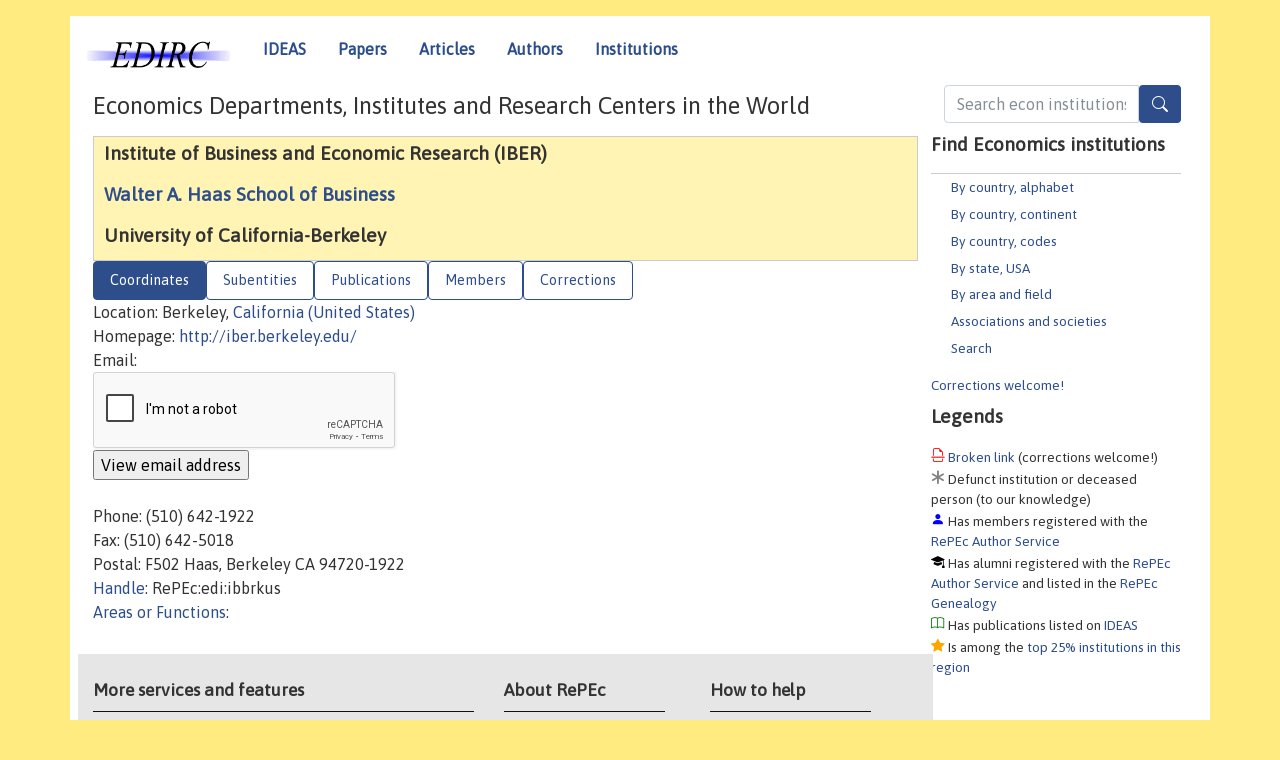

--- FILE ---
content_type: text/html; charset=utf-8
request_url: https://www.google.com/recaptcha/api2/anchor?ar=1&k=6LdQebIaAAAAACSKxvbloyrkQ_q-MqhOAGgD5PQV&co=aHR0cHM6Ly9lZGlyYy5yZXBlYy5vcmc6NDQz&hl=en&v=PoyoqOPhxBO7pBk68S4YbpHZ&size=normal&anchor-ms=20000&execute-ms=30000&cb=c0uzk72kvcay
body_size: 49436
content:
<!DOCTYPE HTML><html dir="ltr" lang="en"><head><meta http-equiv="Content-Type" content="text/html; charset=UTF-8">
<meta http-equiv="X-UA-Compatible" content="IE=edge">
<title>reCAPTCHA</title>
<style type="text/css">
/* cyrillic-ext */
@font-face {
  font-family: 'Roboto';
  font-style: normal;
  font-weight: 400;
  font-stretch: 100%;
  src: url(//fonts.gstatic.com/s/roboto/v48/KFO7CnqEu92Fr1ME7kSn66aGLdTylUAMa3GUBHMdazTgWw.woff2) format('woff2');
  unicode-range: U+0460-052F, U+1C80-1C8A, U+20B4, U+2DE0-2DFF, U+A640-A69F, U+FE2E-FE2F;
}
/* cyrillic */
@font-face {
  font-family: 'Roboto';
  font-style: normal;
  font-weight: 400;
  font-stretch: 100%;
  src: url(//fonts.gstatic.com/s/roboto/v48/KFO7CnqEu92Fr1ME7kSn66aGLdTylUAMa3iUBHMdazTgWw.woff2) format('woff2');
  unicode-range: U+0301, U+0400-045F, U+0490-0491, U+04B0-04B1, U+2116;
}
/* greek-ext */
@font-face {
  font-family: 'Roboto';
  font-style: normal;
  font-weight: 400;
  font-stretch: 100%;
  src: url(//fonts.gstatic.com/s/roboto/v48/KFO7CnqEu92Fr1ME7kSn66aGLdTylUAMa3CUBHMdazTgWw.woff2) format('woff2');
  unicode-range: U+1F00-1FFF;
}
/* greek */
@font-face {
  font-family: 'Roboto';
  font-style: normal;
  font-weight: 400;
  font-stretch: 100%;
  src: url(//fonts.gstatic.com/s/roboto/v48/KFO7CnqEu92Fr1ME7kSn66aGLdTylUAMa3-UBHMdazTgWw.woff2) format('woff2');
  unicode-range: U+0370-0377, U+037A-037F, U+0384-038A, U+038C, U+038E-03A1, U+03A3-03FF;
}
/* math */
@font-face {
  font-family: 'Roboto';
  font-style: normal;
  font-weight: 400;
  font-stretch: 100%;
  src: url(//fonts.gstatic.com/s/roboto/v48/KFO7CnqEu92Fr1ME7kSn66aGLdTylUAMawCUBHMdazTgWw.woff2) format('woff2');
  unicode-range: U+0302-0303, U+0305, U+0307-0308, U+0310, U+0312, U+0315, U+031A, U+0326-0327, U+032C, U+032F-0330, U+0332-0333, U+0338, U+033A, U+0346, U+034D, U+0391-03A1, U+03A3-03A9, U+03B1-03C9, U+03D1, U+03D5-03D6, U+03F0-03F1, U+03F4-03F5, U+2016-2017, U+2034-2038, U+203C, U+2040, U+2043, U+2047, U+2050, U+2057, U+205F, U+2070-2071, U+2074-208E, U+2090-209C, U+20D0-20DC, U+20E1, U+20E5-20EF, U+2100-2112, U+2114-2115, U+2117-2121, U+2123-214F, U+2190, U+2192, U+2194-21AE, U+21B0-21E5, U+21F1-21F2, U+21F4-2211, U+2213-2214, U+2216-22FF, U+2308-230B, U+2310, U+2319, U+231C-2321, U+2336-237A, U+237C, U+2395, U+239B-23B7, U+23D0, U+23DC-23E1, U+2474-2475, U+25AF, U+25B3, U+25B7, U+25BD, U+25C1, U+25CA, U+25CC, U+25FB, U+266D-266F, U+27C0-27FF, U+2900-2AFF, U+2B0E-2B11, U+2B30-2B4C, U+2BFE, U+3030, U+FF5B, U+FF5D, U+1D400-1D7FF, U+1EE00-1EEFF;
}
/* symbols */
@font-face {
  font-family: 'Roboto';
  font-style: normal;
  font-weight: 400;
  font-stretch: 100%;
  src: url(//fonts.gstatic.com/s/roboto/v48/KFO7CnqEu92Fr1ME7kSn66aGLdTylUAMaxKUBHMdazTgWw.woff2) format('woff2');
  unicode-range: U+0001-000C, U+000E-001F, U+007F-009F, U+20DD-20E0, U+20E2-20E4, U+2150-218F, U+2190, U+2192, U+2194-2199, U+21AF, U+21E6-21F0, U+21F3, U+2218-2219, U+2299, U+22C4-22C6, U+2300-243F, U+2440-244A, U+2460-24FF, U+25A0-27BF, U+2800-28FF, U+2921-2922, U+2981, U+29BF, U+29EB, U+2B00-2BFF, U+4DC0-4DFF, U+FFF9-FFFB, U+10140-1018E, U+10190-1019C, U+101A0, U+101D0-101FD, U+102E0-102FB, U+10E60-10E7E, U+1D2C0-1D2D3, U+1D2E0-1D37F, U+1F000-1F0FF, U+1F100-1F1AD, U+1F1E6-1F1FF, U+1F30D-1F30F, U+1F315, U+1F31C, U+1F31E, U+1F320-1F32C, U+1F336, U+1F378, U+1F37D, U+1F382, U+1F393-1F39F, U+1F3A7-1F3A8, U+1F3AC-1F3AF, U+1F3C2, U+1F3C4-1F3C6, U+1F3CA-1F3CE, U+1F3D4-1F3E0, U+1F3ED, U+1F3F1-1F3F3, U+1F3F5-1F3F7, U+1F408, U+1F415, U+1F41F, U+1F426, U+1F43F, U+1F441-1F442, U+1F444, U+1F446-1F449, U+1F44C-1F44E, U+1F453, U+1F46A, U+1F47D, U+1F4A3, U+1F4B0, U+1F4B3, U+1F4B9, U+1F4BB, U+1F4BF, U+1F4C8-1F4CB, U+1F4D6, U+1F4DA, U+1F4DF, U+1F4E3-1F4E6, U+1F4EA-1F4ED, U+1F4F7, U+1F4F9-1F4FB, U+1F4FD-1F4FE, U+1F503, U+1F507-1F50B, U+1F50D, U+1F512-1F513, U+1F53E-1F54A, U+1F54F-1F5FA, U+1F610, U+1F650-1F67F, U+1F687, U+1F68D, U+1F691, U+1F694, U+1F698, U+1F6AD, U+1F6B2, U+1F6B9-1F6BA, U+1F6BC, U+1F6C6-1F6CF, U+1F6D3-1F6D7, U+1F6E0-1F6EA, U+1F6F0-1F6F3, U+1F6F7-1F6FC, U+1F700-1F7FF, U+1F800-1F80B, U+1F810-1F847, U+1F850-1F859, U+1F860-1F887, U+1F890-1F8AD, U+1F8B0-1F8BB, U+1F8C0-1F8C1, U+1F900-1F90B, U+1F93B, U+1F946, U+1F984, U+1F996, U+1F9E9, U+1FA00-1FA6F, U+1FA70-1FA7C, U+1FA80-1FA89, U+1FA8F-1FAC6, U+1FACE-1FADC, U+1FADF-1FAE9, U+1FAF0-1FAF8, U+1FB00-1FBFF;
}
/* vietnamese */
@font-face {
  font-family: 'Roboto';
  font-style: normal;
  font-weight: 400;
  font-stretch: 100%;
  src: url(//fonts.gstatic.com/s/roboto/v48/KFO7CnqEu92Fr1ME7kSn66aGLdTylUAMa3OUBHMdazTgWw.woff2) format('woff2');
  unicode-range: U+0102-0103, U+0110-0111, U+0128-0129, U+0168-0169, U+01A0-01A1, U+01AF-01B0, U+0300-0301, U+0303-0304, U+0308-0309, U+0323, U+0329, U+1EA0-1EF9, U+20AB;
}
/* latin-ext */
@font-face {
  font-family: 'Roboto';
  font-style: normal;
  font-weight: 400;
  font-stretch: 100%;
  src: url(//fonts.gstatic.com/s/roboto/v48/KFO7CnqEu92Fr1ME7kSn66aGLdTylUAMa3KUBHMdazTgWw.woff2) format('woff2');
  unicode-range: U+0100-02BA, U+02BD-02C5, U+02C7-02CC, U+02CE-02D7, U+02DD-02FF, U+0304, U+0308, U+0329, U+1D00-1DBF, U+1E00-1E9F, U+1EF2-1EFF, U+2020, U+20A0-20AB, U+20AD-20C0, U+2113, U+2C60-2C7F, U+A720-A7FF;
}
/* latin */
@font-face {
  font-family: 'Roboto';
  font-style: normal;
  font-weight: 400;
  font-stretch: 100%;
  src: url(//fonts.gstatic.com/s/roboto/v48/KFO7CnqEu92Fr1ME7kSn66aGLdTylUAMa3yUBHMdazQ.woff2) format('woff2');
  unicode-range: U+0000-00FF, U+0131, U+0152-0153, U+02BB-02BC, U+02C6, U+02DA, U+02DC, U+0304, U+0308, U+0329, U+2000-206F, U+20AC, U+2122, U+2191, U+2193, U+2212, U+2215, U+FEFF, U+FFFD;
}
/* cyrillic-ext */
@font-face {
  font-family: 'Roboto';
  font-style: normal;
  font-weight: 500;
  font-stretch: 100%;
  src: url(//fonts.gstatic.com/s/roboto/v48/KFO7CnqEu92Fr1ME7kSn66aGLdTylUAMa3GUBHMdazTgWw.woff2) format('woff2');
  unicode-range: U+0460-052F, U+1C80-1C8A, U+20B4, U+2DE0-2DFF, U+A640-A69F, U+FE2E-FE2F;
}
/* cyrillic */
@font-face {
  font-family: 'Roboto';
  font-style: normal;
  font-weight: 500;
  font-stretch: 100%;
  src: url(//fonts.gstatic.com/s/roboto/v48/KFO7CnqEu92Fr1ME7kSn66aGLdTylUAMa3iUBHMdazTgWw.woff2) format('woff2');
  unicode-range: U+0301, U+0400-045F, U+0490-0491, U+04B0-04B1, U+2116;
}
/* greek-ext */
@font-face {
  font-family: 'Roboto';
  font-style: normal;
  font-weight: 500;
  font-stretch: 100%;
  src: url(//fonts.gstatic.com/s/roboto/v48/KFO7CnqEu92Fr1ME7kSn66aGLdTylUAMa3CUBHMdazTgWw.woff2) format('woff2');
  unicode-range: U+1F00-1FFF;
}
/* greek */
@font-face {
  font-family: 'Roboto';
  font-style: normal;
  font-weight: 500;
  font-stretch: 100%;
  src: url(//fonts.gstatic.com/s/roboto/v48/KFO7CnqEu92Fr1ME7kSn66aGLdTylUAMa3-UBHMdazTgWw.woff2) format('woff2');
  unicode-range: U+0370-0377, U+037A-037F, U+0384-038A, U+038C, U+038E-03A1, U+03A3-03FF;
}
/* math */
@font-face {
  font-family: 'Roboto';
  font-style: normal;
  font-weight: 500;
  font-stretch: 100%;
  src: url(//fonts.gstatic.com/s/roboto/v48/KFO7CnqEu92Fr1ME7kSn66aGLdTylUAMawCUBHMdazTgWw.woff2) format('woff2');
  unicode-range: U+0302-0303, U+0305, U+0307-0308, U+0310, U+0312, U+0315, U+031A, U+0326-0327, U+032C, U+032F-0330, U+0332-0333, U+0338, U+033A, U+0346, U+034D, U+0391-03A1, U+03A3-03A9, U+03B1-03C9, U+03D1, U+03D5-03D6, U+03F0-03F1, U+03F4-03F5, U+2016-2017, U+2034-2038, U+203C, U+2040, U+2043, U+2047, U+2050, U+2057, U+205F, U+2070-2071, U+2074-208E, U+2090-209C, U+20D0-20DC, U+20E1, U+20E5-20EF, U+2100-2112, U+2114-2115, U+2117-2121, U+2123-214F, U+2190, U+2192, U+2194-21AE, U+21B0-21E5, U+21F1-21F2, U+21F4-2211, U+2213-2214, U+2216-22FF, U+2308-230B, U+2310, U+2319, U+231C-2321, U+2336-237A, U+237C, U+2395, U+239B-23B7, U+23D0, U+23DC-23E1, U+2474-2475, U+25AF, U+25B3, U+25B7, U+25BD, U+25C1, U+25CA, U+25CC, U+25FB, U+266D-266F, U+27C0-27FF, U+2900-2AFF, U+2B0E-2B11, U+2B30-2B4C, U+2BFE, U+3030, U+FF5B, U+FF5D, U+1D400-1D7FF, U+1EE00-1EEFF;
}
/* symbols */
@font-face {
  font-family: 'Roboto';
  font-style: normal;
  font-weight: 500;
  font-stretch: 100%;
  src: url(//fonts.gstatic.com/s/roboto/v48/KFO7CnqEu92Fr1ME7kSn66aGLdTylUAMaxKUBHMdazTgWw.woff2) format('woff2');
  unicode-range: U+0001-000C, U+000E-001F, U+007F-009F, U+20DD-20E0, U+20E2-20E4, U+2150-218F, U+2190, U+2192, U+2194-2199, U+21AF, U+21E6-21F0, U+21F3, U+2218-2219, U+2299, U+22C4-22C6, U+2300-243F, U+2440-244A, U+2460-24FF, U+25A0-27BF, U+2800-28FF, U+2921-2922, U+2981, U+29BF, U+29EB, U+2B00-2BFF, U+4DC0-4DFF, U+FFF9-FFFB, U+10140-1018E, U+10190-1019C, U+101A0, U+101D0-101FD, U+102E0-102FB, U+10E60-10E7E, U+1D2C0-1D2D3, U+1D2E0-1D37F, U+1F000-1F0FF, U+1F100-1F1AD, U+1F1E6-1F1FF, U+1F30D-1F30F, U+1F315, U+1F31C, U+1F31E, U+1F320-1F32C, U+1F336, U+1F378, U+1F37D, U+1F382, U+1F393-1F39F, U+1F3A7-1F3A8, U+1F3AC-1F3AF, U+1F3C2, U+1F3C4-1F3C6, U+1F3CA-1F3CE, U+1F3D4-1F3E0, U+1F3ED, U+1F3F1-1F3F3, U+1F3F5-1F3F7, U+1F408, U+1F415, U+1F41F, U+1F426, U+1F43F, U+1F441-1F442, U+1F444, U+1F446-1F449, U+1F44C-1F44E, U+1F453, U+1F46A, U+1F47D, U+1F4A3, U+1F4B0, U+1F4B3, U+1F4B9, U+1F4BB, U+1F4BF, U+1F4C8-1F4CB, U+1F4D6, U+1F4DA, U+1F4DF, U+1F4E3-1F4E6, U+1F4EA-1F4ED, U+1F4F7, U+1F4F9-1F4FB, U+1F4FD-1F4FE, U+1F503, U+1F507-1F50B, U+1F50D, U+1F512-1F513, U+1F53E-1F54A, U+1F54F-1F5FA, U+1F610, U+1F650-1F67F, U+1F687, U+1F68D, U+1F691, U+1F694, U+1F698, U+1F6AD, U+1F6B2, U+1F6B9-1F6BA, U+1F6BC, U+1F6C6-1F6CF, U+1F6D3-1F6D7, U+1F6E0-1F6EA, U+1F6F0-1F6F3, U+1F6F7-1F6FC, U+1F700-1F7FF, U+1F800-1F80B, U+1F810-1F847, U+1F850-1F859, U+1F860-1F887, U+1F890-1F8AD, U+1F8B0-1F8BB, U+1F8C0-1F8C1, U+1F900-1F90B, U+1F93B, U+1F946, U+1F984, U+1F996, U+1F9E9, U+1FA00-1FA6F, U+1FA70-1FA7C, U+1FA80-1FA89, U+1FA8F-1FAC6, U+1FACE-1FADC, U+1FADF-1FAE9, U+1FAF0-1FAF8, U+1FB00-1FBFF;
}
/* vietnamese */
@font-face {
  font-family: 'Roboto';
  font-style: normal;
  font-weight: 500;
  font-stretch: 100%;
  src: url(//fonts.gstatic.com/s/roboto/v48/KFO7CnqEu92Fr1ME7kSn66aGLdTylUAMa3OUBHMdazTgWw.woff2) format('woff2');
  unicode-range: U+0102-0103, U+0110-0111, U+0128-0129, U+0168-0169, U+01A0-01A1, U+01AF-01B0, U+0300-0301, U+0303-0304, U+0308-0309, U+0323, U+0329, U+1EA0-1EF9, U+20AB;
}
/* latin-ext */
@font-face {
  font-family: 'Roboto';
  font-style: normal;
  font-weight: 500;
  font-stretch: 100%;
  src: url(//fonts.gstatic.com/s/roboto/v48/KFO7CnqEu92Fr1ME7kSn66aGLdTylUAMa3KUBHMdazTgWw.woff2) format('woff2');
  unicode-range: U+0100-02BA, U+02BD-02C5, U+02C7-02CC, U+02CE-02D7, U+02DD-02FF, U+0304, U+0308, U+0329, U+1D00-1DBF, U+1E00-1E9F, U+1EF2-1EFF, U+2020, U+20A0-20AB, U+20AD-20C0, U+2113, U+2C60-2C7F, U+A720-A7FF;
}
/* latin */
@font-face {
  font-family: 'Roboto';
  font-style: normal;
  font-weight: 500;
  font-stretch: 100%;
  src: url(//fonts.gstatic.com/s/roboto/v48/KFO7CnqEu92Fr1ME7kSn66aGLdTylUAMa3yUBHMdazQ.woff2) format('woff2');
  unicode-range: U+0000-00FF, U+0131, U+0152-0153, U+02BB-02BC, U+02C6, U+02DA, U+02DC, U+0304, U+0308, U+0329, U+2000-206F, U+20AC, U+2122, U+2191, U+2193, U+2212, U+2215, U+FEFF, U+FFFD;
}
/* cyrillic-ext */
@font-face {
  font-family: 'Roboto';
  font-style: normal;
  font-weight: 900;
  font-stretch: 100%;
  src: url(//fonts.gstatic.com/s/roboto/v48/KFO7CnqEu92Fr1ME7kSn66aGLdTylUAMa3GUBHMdazTgWw.woff2) format('woff2');
  unicode-range: U+0460-052F, U+1C80-1C8A, U+20B4, U+2DE0-2DFF, U+A640-A69F, U+FE2E-FE2F;
}
/* cyrillic */
@font-face {
  font-family: 'Roboto';
  font-style: normal;
  font-weight: 900;
  font-stretch: 100%;
  src: url(//fonts.gstatic.com/s/roboto/v48/KFO7CnqEu92Fr1ME7kSn66aGLdTylUAMa3iUBHMdazTgWw.woff2) format('woff2');
  unicode-range: U+0301, U+0400-045F, U+0490-0491, U+04B0-04B1, U+2116;
}
/* greek-ext */
@font-face {
  font-family: 'Roboto';
  font-style: normal;
  font-weight: 900;
  font-stretch: 100%;
  src: url(//fonts.gstatic.com/s/roboto/v48/KFO7CnqEu92Fr1ME7kSn66aGLdTylUAMa3CUBHMdazTgWw.woff2) format('woff2');
  unicode-range: U+1F00-1FFF;
}
/* greek */
@font-face {
  font-family: 'Roboto';
  font-style: normal;
  font-weight: 900;
  font-stretch: 100%;
  src: url(//fonts.gstatic.com/s/roboto/v48/KFO7CnqEu92Fr1ME7kSn66aGLdTylUAMa3-UBHMdazTgWw.woff2) format('woff2');
  unicode-range: U+0370-0377, U+037A-037F, U+0384-038A, U+038C, U+038E-03A1, U+03A3-03FF;
}
/* math */
@font-face {
  font-family: 'Roboto';
  font-style: normal;
  font-weight: 900;
  font-stretch: 100%;
  src: url(//fonts.gstatic.com/s/roboto/v48/KFO7CnqEu92Fr1ME7kSn66aGLdTylUAMawCUBHMdazTgWw.woff2) format('woff2');
  unicode-range: U+0302-0303, U+0305, U+0307-0308, U+0310, U+0312, U+0315, U+031A, U+0326-0327, U+032C, U+032F-0330, U+0332-0333, U+0338, U+033A, U+0346, U+034D, U+0391-03A1, U+03A3-03A9, U+03B1-03C9, U+03D1, U+03D5-03D6, U+03F0-03F1, U+03F4-03F5, U+2016-2017, U+2034-2038, U+203C, U+2040, U+2043, U+2047, U+2050, U+2057, U+205F, U+2070-2071, U+2074-208E, U+2090-209C, U+20D0-20DC, U+20E1, U+20E5-20EF, U+2100-2112, U+2114-2115, U+2117-2121, U+2123-214F, U+2190, U+2192, U+2194-21AE, U+21B0-21E5, U+21F1-21F2, U+21F4-2211, U+2213-2214, U+2216-22FF, U+2308-230B, U+2310, U+2319, U+231C-2321, U+2336-237A, U+237C, U+2395, U+239B-23B7, U+23D0, U+23DC-23E1, U+2474-2475, U+25AF, U+25B3, U+25B7, U+25BD, U+25C1, U+25CA, U+25CC, U+25FB, U+266D-266F, U+27C0-27FF, U+2900-2AFF, U+2B0E-2B11, U+2B30-2B4C, U+2BFE, U+3030, U+FF5B, U+FF5D, U+1D400-1D7FF, U+1EE00-1EEFF;
}
/* symbols */
@font-face {
  font-family: 'Roboto';
  font-style: normal;
  font-weight: 900;
  font-stretch: 100%;
  src: url(//fonts.gstatic.com/s/roboto/v48/KFO7CnqEu92Fr1ME7kSn66aGLdTylUAMaxKUBHMdazTgWw.woff2) format('woff2');
  unicode-range: U+0001-000C, U+000E-001F, U+007F-009F, U+20DD-20E0, U+20E2-20E4, U+2150-218F, U+2190, U+2192, U+2194-2199, U+21AF, U+21E6-21F0, U+21F3, U+2218-2219, U+2299, U+22C4-22C6, U+2300-243F, U+2440-244A, U+2460-24FF, U+25A0-27BF, U+2800-28FF, U+2921-2922, U+2981, U+29BF, U+29EB, U+2B00-2BFF, U+4DC0-4DFF, U+FFF9-FFFB, U+10140-1018E, U+10190-1019C, U+101A0, U+101D0-101FD, U+102E0-102FB, U+10E60-10E7E, U+1D2C0-1D2D3, U+1D2E0-1D37F, U+1F000-1F0FF, U+1F100-1F1AD, U+1F1E6-1F1FF, U+1F30D-1F30F, U+1F315, U+1F31C, U+1F31E, U+1F320-1F32C, U+1F336, U+1F378, U+1F37D, U+1F382, U+1F393-1F39F, U+1F3A7-1F3A8, U+1F3AC-1F3AF, U+1F3C2, U+1F3C4-1F3C6, U+1F3CA-1F3CE, U+1F3D4-1F3E0, U+1F3ED, U+1F3F1-1F3F3, U+1F3F5-1F3F7, U+1F408, U+1F415, U+1F41F, U+1F426, U+1F43F, U+1F441-1F442, U+1F444, U+1F446-1F449, U+1F44C-1F44E, U+1F453, U+1F46A, U+1F47D, U+1F4A3, U+1F4B0, U+1F4B3, U+1F4B9, U+1F4BB, U+1F4BF, U+1F4C8-1F4CB, U+1F4D6, U+1F4DA, U+1F4DF, U+1F4E3-1F4E6, U+1F4EA-1F4ED, U+1F4F7, U+1F4F9-1F4FB, U+1F4FD-1F4FE, U+1F503, U+1F507-1F50B, U+1F50D, U+1F512-1F513, U+1F53E-1F54A, U+1F54F-1F5FA, U+1F610, U+1F650-1F67F, U+1F687, U+1F68D, U+1F691, U+1F694, U+1F698, U+1F6AD, U+1F6B2, U+1F6B9-1F6BA, U+1F6BC, U+1F6C6-1F6CF, U+1F6D3-1F6D7, U+1F6E0-1F6EA, U+1F6F0-1F6F3, U+1F6F7-1F6FC, U+1F700-1F7FF, U+1F800-1F80B, U+1F810-1F847, U+1F850-1F859, U+1F860-1F887, U+1F890-1F8AD, U+1F8B0-1F8BB, U+1F8C0-1F8C1, U+1F900-1F90B, U+1F93B, U+1F946, U+1F984, U+1F996, U+1F9E9, U+1FA00-1FA6F, U+1FA70-1FA7C, U+1FA80-1FA89, U+1FA8F-1FAC6, U+1FACE-1FADC, U+1FADF-1FAE9, U+1FAF0-1FAF8, U+1FB00-1FBFF;
}
/* vietnamese */
@font-face {
  font-family: 'Roboto';
  font-style: normal;
  font-weight: 900;
  font-stretch: 100%;
  src: url(//fonts.gstatic.com/s/roboto/v48/KFO7CnqEu92Fr1ME7kSn66aGLdTylUAMa3OUBHMdazTgWw.woff2) format('woff2');
  unicode-range: U+0102-0103, U+0110-0111, U+0128-0129, U+0168-0169, U+01A0-01A1, U+01AF-01B0, U+0300-0301, U+0303-0304, U+0308-0309, U+0323, U+0329, U+1EA0-1EF9, U+20AB;
}
/* latin-ext */
@font-face {
  font-family: 'Roboto';
  font-style: normal;
  font-weight: 900;
  font-stretch: 100%;
  src: url(//fonts.gstatic.com/s/roboto/v48/KFO7CnqEu92Fr1ME7kSn66aGLdTylUAMa3KUBHMdazTgWw.woff2) format('woff2');
  unicode-range: U+0100-02BA, U+02BD-02C5, U+02C7-02CC, U+02CE-02D7, U+02DD-02FF, U+0304, U+0308, U+0329, U+1D00-1DBF, U+1E00-1E9F, U+1EF2-1EFF, U+2020, U+20A0-20AB, U+20AD-20C0, U+2113, U+2C60-2C7F, U+A720-A7FF;
}
/* latin */
@font-face {
  font-family: 'Roboto';
  font-style: normal;
  font-weight: 900;
  font-stretch: 100%;
  src: url(//fonts.gstatic.com/s/roboto/v48/KFO7CnqEu92Fr1ME7kSn66aGLdTylUAMa3yUBHMdazQ.woff2) format('woff2');
  unicode-range: U+0000-00FF, U+0131, U+0152-0153, U+02BB-02BC, U+02C6, U+02DA, U+02DC, U+0304, U+0308, U+0329, U+2000-206F, U+20AC, U+2122, U+2191, U+2193, U+2212, U+2215, U+FEFF, U+FFFD;
}

</style>
<link rel="stylesheet" type="text/css" href="https://www.gstatic.com/recaptcha/releases/PoyoqOPhxBO7pBk68S4YbpHZ/styles__ltr.css">
<script nonce="gV-1pTtcKVWbcdlM6EPIJQ" type="text/javascript">window['__recaptcha_api'] = 'https://www.google.com/recaptcha/api2/';</script>
<script type="text/javascript" src="https://www.gstatic.com/recaptcha/releases/PoyoqOPhxBO7pBk68S4YbpHZ/recaptcha__en.js" nonce="gV-1pTtcKVWbcdlM6EPIJQ">
      
    </script></head>
<body><div id="rc-anchor-alert" class="rc-anchor-alert"></div>
<input type="hidden" id="recaptcha-token" value="[base64]">
<script type="text/javascript" nonce="gV-1pTtcKVWbcdlM6EPIJQ">
      recaptcha.anchor.Main.init("[\x22ainput\x22,[\x22bgdata\x22,\x22\x22,\[base64]/[base64]/[base64]/bmV3IHJbeF0oY1swXSk6RT09Mj9uZXcgclt4XShjWzBdLGNbMV0pOkU9PTM/bmV3IHJbeF0oY1swXSxjWzFdLGNbMl0pOkU9PTQ/[base64]/[base64]/[base64]/[base64]/[base64]/[base64]/[base64]/[base64]\x22,\[base64]\\u003d\x22,\[base64]/Dg8Kawo1SbiPCl0Z3wqcnPcOGwovCsHBjC0TCvcKmM8OXKBQhw4jCiU/[base64]/[base64]/[base64]/CsE/[base64]/DucONwobDqWPCoxrDpcO+NmXCr8O1dUPDiMKjw6AqwpnCrgV9wrXCtEDDpwnDssO4w4TDpVR/w7vDu8KWwoPDjXHCj8K4wr3CmMOxQcKkCzsjLMKUbWBjHGRww551w4rDnAzCnXfDg8OsLx3DkRvCpsOyPsKVw4PCk8Ofw5cgw5HDuljDt2obWWQxw6fDqB7ClsOVw6HChsK+QMOGwqg7Ej5gwqMjJ0N/IBtXBMKoNQDCpMKhXjg0wrgNw7nDqMK7aMKRQRLCsjNqw4MvAmPCsGQeBsOiwp/DuF/CokdXccOdSSJpwqHDtmQsw7cNesOjwpDCosOCCcO1w7rCtWrColZQw69AwpPDisOywqlGMsKJw77Dt8Klw6caH8KDesOXMGPClR/[base64]/Cr8O4woQUw77DscO3w5JOORcMacOKw5rCuhPDnWfClcOLP8Krwq/[base64]/Dk0RHSMK8w5chcMOjw6/CjSoCw5HCnMK3NB12wpAeeMOWJsK3wol8CGDDjzhcV8O8KhrCpcKEIsK7bHDDskjDrMOPVwMtw6R1worCpwLCri3Cpz7CscOUwojChcK+MMOxw6JoMcOfw7QKwqliRcOHAQ/CviQZwqzDi8Kyw5TCoEvCrVjCtBdrDcOETcKMMifDpMOow6Rtw6kGWDfCnj/CtcKJwpDCtsKiwoTDvcKewqrCmS7ClyUAEHTDoxZYwpTDjsOrXzo4TQ4ow7fCpsKfw7ULb8OOQsOQNGg5wrXDjcORw5/CmsKETyrCtcOyw4xtw5zCvhgwBsKjw6d1IgLDs8O3FcO0PFfCnX4HTBxvZsOAPMKWwqEDKMOmwpnCgAVmw4fCrsKHw6TDt8KowoTCn8KsR8KyWcOWw4Z8ZsKow4VJJcOXw7/Cm8KARcOqwqQYIsKUwpRXwprCl8KtDMOIB0LDlAAoQ8Kqw4QSw75Ew7Baw7QOwqvCnXMDfsKxI8OhwrxGwrbCssOwUcK3SQ/[base64]/DksKPwq/Cm8OLwqbDsMKLJVXCvcK2f0EoKcK5L8KgMxTCpMKNw4RGw5HCosOAw4vDmg9ZdcKvAMO7wpDDtMK/FT3Dox9UwqvDqcOhwqHDp8Kqw5QQw41ewpLDpsOgw5LDrsKuAsKQYDDDp8KZFMKsf0TDhcKmE1DCiMKYemTChsKLTcOnc8KTwpwvw5wvwpdmwpzDijHDhcOrVcKxw73DoyrDswUjOVXCtl4bQXPDpzDCk0nDtTjDqsKdw7Zpw5PCtsOHwqAKw5U5UFI2wo5vNsO/ZMOkF8K8wpAew4UPw6bDkzPCrsKwUsKOw6DCusKZw49/X0jCmyXCpMOswpbDozoDRjtew4tSVcKSw4JLecOSwowTwrZ2QcO9PFZKw5HDjMOHDMO5w50UVCLCn13CuhLCnFofcQnCt3zDosOlcFUCw5U7wozCp15jZBgBUcKIRAzCtsODScOMwqVCXsOCw7Qvw5/Dk8OIw4Icw5IWw68Wf8KbwrMxLF/Dn3l+wpV4w5fCo8OYfzcvS8OsSivCknnCgwU5Vi0yw4N/wqLCi1vDuz7DmwdDwrPCmj7Dvyhhw4g7wr/CuHTCj8K6w6QqVBIaP8K/w7TCpMOQw4vDpcOWwoPCnT8lccK6w5JHw5LDo8KaLUtwwo3DoUgtScKdw5DCmsKXCMORwq1uK8OqK8KLdDRbw5ZXX8OXw5rDilTClMOgcWEvXzwBw7rClhFNw7HDnBBNA8Okwqx4aMOQw4XDjHfDuMOewqjDkXNkKDDDkMK/OwDDpmhfFAjDj8O+wqvDo8KywrHCgBHCkMKHND3CocKMw5A2w5HDoCRLw7sAOcKDU8K9wrzDjMKJVGFFw5nDtwkMcBJhWcKYwplFS8O5w7DCokzCn0hQXcOERRLCp8Oxw4nDsMOqwrfCunZwY1scZS4kEMKowqZxelLDqsKHK8K/aRrCpzDCsynCqcOtw7HCoxnDjMKZwrrCqMOZE8ONNsOOaBLCr3AXMMKLw5bDjMOxwr3DnsOZwqIvwoVLwoPDkMOgaMOJw43CgX3CjMK+VWvDvsOBwroMGADClMKkLcKrHsKYw6TDvcKiYxXCp3HCucKPw5EqwpRtw5Nbfl4HHxlywoLCiR/DrwM6TikTw7wjZ1IeH8O+MW5Xw6Z3HyMBw7d1dMKRQMKPWjjDrkvDjsKIw63Dm2zCk8OHMxwEN0fCt8Okw7bDgsKhGsOCBMOcw7fCi2jDpMKYGlTCp8KlMcOXwo/DtMOoaBrCtwDDu0LDhsOSacO6d8OXXMOkwpV2T8OpwqHCmMKvWy3CmhMhwqzCsUsKwqRhw7nDuMK1w4cyLcOIwpvDvk3Ds2bDlcKCMF5id8OrwoPDg8KYF0low43ClsK2wr5mMsO1w4jDvVMOw4rCg1QHwr/DnCogwo5XH8Kgwr0qw59tVcOgYH3CvihGYcK2woXCiMKSw4DClcOyw7JrTTHCicOowrfChj1ndMOEw4tBb8OFwpxpV8OXw4DDvDF7w49JwrnCiy1ldMOUwq/Dg8OGKMKxwrLDpMKgVMOswpPDhB9pUzcxXybCucKowrNrKMOyBBxNw4nDtz7DrjLDgGYddcK/w64EZsKewqQfw4/[base64]/[base64]/TsOabMOYw4fCvsKSwqDDoBDCuMO6w5bDscKQC283worDtsOSwqDDnQ9Lw7fDgsK5w67CpQs1w4g/DMKpbTzCgsO9w7E4RsODDXfDuldQPkxrSMOOw4VeBwrDlU7Csyptbxd0FmjDpMOQw5/Dok/CkXpxdyQiwpEIDi81wrXChcKnwp9qw45Fw7XDksKHwosnw6QdwqfCkR7CuifCs8KdwqjDoWLCg2fDmsKEw4MCwodhwrVYMMOEwr/[base64]/w4tzw69CMsKJwpLCt1DDosKKPMOZLzxDMcK1GgzChcO4EzxhOsKfNsKaw7RIwozDjRdhHsO8wqIObTvDgMKfw7TDlsKUwpB/wqrCsUk1WcKdw4xqOR7DrMKHXMKhwr7DqcOFRMOkdsKRwoFsUGYXwrnCsQYEecK+wpTCmhxHI8Kwwol5wpcbAStMwq5zOGRKwodwwqEbbkF1wpzDvcKvwoYUwrU2BRnDk8KFHzrDlMKTN8OCwp/Dgy4IXcKuwrZCwr4Iw5ZEwpYBbmHDrSvDl8KfP8Ofw446KsKkwojCoMOdwrMNwoInVxkQwr/CpcOzXQQeSBHCscK7w6I/w4IjB0YGw6vCnsOHwoTDiFnDicOnwo4JMsOuQF5TKSRcw6TDt2nDhsOGesOxw4wnwoJ8w6VkU2fCoUNQf0pCLkbDg3HDvMOJwqgrwq/CoMO1asKww7Iqw4rDlXvDgyHDrzQ2ZHtgQcOYGmxgwozCjlF0EMO3w7Rwb1/DvVlhwpkTw6dpKHnDnWR8woHDgMKQwqIqCcKzwp5Xa2bDrndEM0IBwoLCjsKAYkUew6rCrsK8wpXCrcOSG8Krw4bCgsOTw61hwrHCqMOww4ppw5zCj8OFw5XDpjB/wrfCrBnDjMKhImbCj1/DpzDCtmJdNcK8YFPDqQgzwpxCw5EgwoDDjnVOwol4wrrCmcKUwoNLwqvDk8KbKAlxPMK2X8O/PcKTwrPCk3bCozfCuQ8PwrPCimLDuFUfbsOPw7/[base64]/CsRdGEcOlfcKNElXCo8Obwqt5wo3DolvDpcKjwqgyKR4/w4/[base64]/ChWnCi8O9wofCvMO5ODvCsEgWXcOYMTjDhcOmP8OFW0TCtMOwQMOfCcKYwp/[base64]/wrrCl8KfA8OMwo/DlsK2wqMXUhZHHsKgfsK6wpMeAMOqDsOLBMOUw7/DrhjCoEvDv8KewprCqcKEwq9eJsOvwrbDv3IuJAvCqQg0wqo3wqYsworCnQvCk8Oow4LDpQ9wwqrCu8OSfSDCj8Oow6JxwpzCkR5xw7tnwq4Bw5wrw7/[base64]/CnjEWwo/[base64]/DhsOjw4TDgxU1wpYITMOTw5kpM8OxwpvCg8KIOsO+w7YhC1JLwqrCpcOaMRHCnMKqw5hOwrrDl3odw7JSb8K5w7fCosK6JsKYOW/[base64]/BsOyflXClsKhSVphw67DqMORw7PCvmrDmsKCfFg5wqdqwrfCiGLDicO6w5rCgMK9wonDo8K2w6x/asKUCUFvwoI+fXB3w7YQwq/CpsKAw4NzDMOyXsOsBMK8G0jDlnnDlVl+w5HCnMOGPTkccDnDiyQIfFjDj8OdaVHDnB/[base64]/S8KfFcONB8OHw47DmcOZCl4Cw4LCpMKXw4xTcDMObDDCqmF+w4TCmcOcf1bCoiBhNhfDv3LDm8K8JQ5ANk3Dim5Rw6hAwqTCgsOBwrHDl1/DocOcJMKnw7/CjzgjwqDCinvDmUQkeGHDoARFw7waWsOZwrIxw7JWwrEhw7wew4BXHMKNwroVw5jDlwszNTDDiMOBZcO/LcOaw60vO8OpQyDCoV0twrDCkTXDllliwqgTw7YKHTkGDgbDsm7DhcOYBcOtXBfDhsK9w4ttXytXw7rDpsK5Wj/DhBpww7LDkcKLwpXCkcKoTcKmVX5TdCBiwpQiwpxuw4V2wobCtE/DvFnDmihYw6nDtnsuw69Na099w7/Ciz7DqsKoEj5Pf0/Dj3DCh8KXN1XClMOCw7xUMTIywrBbe8KqDsKzwq9Qw6tpZMOgcsKIwr1EwqnCh2/[base64]/ClkPDh8KddMKxw4h0dxwKwp07RmsRaMOheUd2wrDDryo+w65tE8OUOj0BUsOLwqTDgMKdw47DgMKJNcKKwogaHsKDw53DucKwwp/DoW9SUgLDlBp8wofCuH3CtzMnwoQLbsOvwqXDlsOTw4fCkcOUMnzDmik0w6rDqsODBsOqw60jw7LCmx7DsB/ChwDCv2VvDcOZSAbCmiVJw6vCnXUCwpY/wpg0CxjDrsKtAsOAYMKrRcKKesKVU8KBbhRWe8Kzb8OxEk0Rw4fDmQXCqnXClyfCgE/DkXhLw7kvJcOvT2IQwqnDoyZOBUXCons9wobDjk3DqsKPw6bCqWQuw43DpSoKwoPDscK1wo7CtcKxJEnDg8KYLjBYwrR1wqMawobDtU3Dr33Dg1gSQcKiw5cMasKKwqggY1/DhcOCAht4MsOaw6PDix7CkgNPCX1bwpPCtMOKT8O/w4Z0wq9rwp4Zw59PdsKPw7HDtcOuCX/[base64]/ChFHCmUTDrMOHW2vCpcOkbT3ClinDnCJ2fsKQwqfCi2DCpkszJh3DjF3DisObwp8UBUxVa8OMXsKQw5HCu8OHehfDigHDusOnB8OEwrbDtMKSembDvWTDhB1Qwr7CqMO+NMOIZShAUGDCo8KOKsOdJ8KzHnTCicKxFcK2AR/[base64]/UcK4QcO1dMOTwovDgyvChsK1w7XCphNCCEsiw58URwXCqsKJAU9HMFNjw6h2w57CkMOELB/Cg8OSK3vDqMO+w77ChlfCgMK2d8KjWsKqwrJTwqAxw5TDqAfCum/CpcKkw5JJezZQE8KKw5vDnnLCl8KCWijDtV0Uw4XCm8OpwpJEwqLCu8OOwq/DqA3DlXUZUkXCjgcNN8KQTsO3w7MRdcKgdsOpA2wOw5/Ci8KvSz/CgcOPwr4Md1fDicO3w4xfwqMsM8O/EsKWDC7Cl0psH8Kqw4fDrjtffsOqHsO+w4FxbMOMwrsUOlIXwqkSO3nCkcO8w79ZeSbDoWlqBhTCugNBA8KBwr3Cux8Tw73DtMK3w4QQJMKGw43Dh8OML8Kvw6DCggHCjCA/KcOPwr4Hw5cAFsKRwq9MR8OLwqbDh252Ax7DkgotWU9aw6zCjH/CpMKXwp3Do2RRYMKJXVnDkwrDiAvCkhzDmkrDocKaw5rDphxnwqAdG8OSwpTCjzPDmsOQUMKbw4DDnCQ9Nl/DjMOZwpfDhkgKElvDt8KWWcOkw7J2wqfDksKsWXXCsGPDui7CtsKzwrnDsAJoV8ORaMOuBcKTwqtVwpnCnR/DosO4w54/BcK2U8KES8KdesKSwrtew71awp51d8OMw7vDiMKbw7V9wrDCv8ORw7dLwpkcwoZ6w6nCml0Vw4gQw5TDhsKpwrfCgiPCpWnCqSHDjT/DjcKXwp/DrMKhw4kdCT5nMExlEVHChULCvsOyw4PDlsOZWcOpw5UxFSvCjmMUZR3Dlk5KQMOaCcKPJm/CiyHDlFfCn1rDgkTCgsOBNyVCw5XDvcKsKlvCh8OQc8OfwpkiwpjDjcOsw47DtsO2w6fCssOwScKlC3PCq8K+EH4pwrzCnHrCgMO6VcKgwqIFwqbCk8Okw4B6wqHCpGY7PMOnw6QAFX4/TGMaSncpUcOTw4F4KwnDukfCtDc+B0nCscOQw6BDYVhswqUHZV9ZcRQtw6phwotUwohew6bDpyfDlRLClzXCnmDDqnJ/SDs2dH/CpDJGEsOqwr/Du3jCo8KHW8OsJ8Ozw63Dh8KlMMK5w45ow4XDsAPDvcK+UCNIKRU9wp4SIBk3w5IfwpNfLsK9ScO5wpMyMnbCqBfCrn3CnsOkwpVxZjIYwr/Cr8ODacOaY8Kyw5DDgMKbEAhdFgrDoibCkMK4GMOgX8KuEW/[base64]/w680acKaVBoowpZdwp8IYsKuOcKUT8OGf0xPwpPCmMODIU0eQA9ITnBtNljDjl1fP8ONQcOdwp/Dn8KiPjZBVMOECQJ4KMKNw4/Dr3p6wotEJyTDo2gtbW/CncKJw4zDiMKIXjnDhnsBNhjCpiXDmMKsIA3CnEU5w77CocKEw5bCuTHCqUgpwpnCnsO3wr49w5LCgMOmZMO9D8KCw4LCnsOJDgE6D1jCocOpJMO1w5clCsKGHWDDp8OXPcKkFzbDhAnCncOfw5vCm23CicK1MsO9w7zChg0yEhfCnSgmwo/DnsKsScO5Y8K8MMKxw6rDuVTChcO4wrLCrMOiGUk5w4TCm8O2w7bCoRJxVsOew6jCvhZswqHDgMKBw4XDicOMwrHDvsOvOcOpwrLCvEzDhGHDoBotwpNxwrDCo2YNw4PDi8OJw4vDhBNrMzJ+J8OPF8OnUsOAf8ONTQp1w5N3w7E+wpo9dV3CiE9iOMOSM8Kdw6tvwq/DvsKpTnTClXdyw4M1wpDCt1Vywr88wq4DGBrDlEQue19ew6DChsOxFMKhbEzDmsOaw4VXw6bDtsKeJ8K9wplQw4M6Y0Epwo5pNFzDvTTCvRXDtXPDpBnDkkt9w7HCpTLDsMO5w7DCgijCo8OVRypKwqNWw6Eow4/DhMOYcQJpwocRwqACc8OWdcO1WMKtdW52eMKbGBnDrMKOesKEcCNfwqnChsOXw6XDp8OmMk8Dw748CQTDsmrDrcOXScKWwqnDmxPDvcKQw7dew5kuwqVSw6VOw77ClwV3w5gSXzBhwrvDosKjw7/DpMKEwrHDnsOAw7AVQSIEY8KIw6wfdxArOTlVLkPDlsKqwqgQBMKuw7EeZ8KBX3zCkB7Ds8KKwrvDulAEw6LCv1B8McK/w6zDpBsIIMOHd1PDtcKMw7LDq8KbFMOWZ8KfwobClxnCtHthGRHDtcK+CsKdwpLCpkzDgcK+w7VEw6PCtk3Cv3/[base64]/w4XDjHjCnTpLV27Cnl/DhcOHw5bCr1fCs8Kjw5bClUDDnsOpc8ODw5LCksKxNzxIwrXDksOldUfDhEJWw7bDgA8EwqgwK3nDvBdnw7k1MyvDolPDiEfCrHlHJ1o2CMOJw7tkLsKzEiLDocODwrLDv8OVTcKvV8K5wonCnizDi8O8Nmwkw7LCrCjDusKYT8OYCsOmwrTDisKEFMKUw6/ChsOtc8OBwr3Cv8KJwpHCtsO1QA96w7/DrD/DkcKaw6pbbcKmw61XZcO+GcKDDRfCrsOwOMOYdMK1wrYzRcKUwrvDrm48wrAGAhcRD8OsFRjCoVwWN8OpQ8OOw4TDiAXCvELDlUkfw5PCtEguwoHCjiR4EgXDpcOaw6cfwpBjHxfDkl9Xw43DrWMzODnDu8O3w7/[base64]/DpMOkw7Nbw6kFL8OKUTfDhB3DjA5zw6Erw7jDjsK+w6jCkVoxOFRdfsOUJsOMfMK3w4HDpCJowo/DnMOsexMNZsK6bsOGwp/Ds8OWNQLDp8K2w7klwpoEXTrDoMOVaVzDvUJVwprCpsO0c8K7wrPCuEACwoLClcKbBcOMdsOHwpt3D2nChTAqaEJlw4TCszE/HcKQw5HCtz/DjsOcwo4rHxjCrTvChcO5wrJdAkErwpYPUH7Dog3DrcO7CDVDwrrDrBJ+ZFsjKmAsb0/DsjNhwoIpw6xgcsKrw5Z9L8OcUMKVw5dWw4wDIAAiwrnCrRt4w4cqJsOtw5NlwozDuFPCuG0DecOpw7xpwrxVWMKqwq/DjArDtATDlMKQw77Ds2REXDZFw7XDkBkowqjCqRbCg3DCrU06wq1FeMKMw5Z7wp5Yw54HHMKlw77CgcKQw54cZ0DDnsO6ACwYJMKOVsO9MyDDqcOzdMKKCDEvUsKTRX3ClcOZw4DDhcOrLS/Ci8OUw43DhMKRFRI4wo7CiErCnkk+w4A6W8KIw7UiwpgLX8KTw5XCkwbCkCYawobCscKSOS/DicKzwpEuJ8KhJzPDlFXDoMOww4fDuxfChMKRWDvDhSDDnyJib8KTwr0lw7Umw54dwp9xwpRwYWJIK0UJV8KDw73DtsKZI0/CmE7Cs8Ogw4Vuwp/DlMKrMxDDonZ/XMKaJcOoJW7DkBsNZMO0PxXCqmzDolMEw54+fVfDpHdnw6wScibDqjXDmsKQSDbDn1HDuEvDiMODKA9QEGplwqFLwowXwqp9dj5Ow6nCtcKSw6LDmDodw6QHwojDg8O+w4p3w7/CisOoImBew4UKczpqw7TCgl5hYsKgwrHCjktTTGTCr0JJw6HClWRHw4vCu8OWXS86QBDDq2DClVYNNDdIw7Qjwpc8FsKYw5XCk8KrG2Vfwp8LR0vCucKZwqgMw7wlwoLCg1TDscKHOQHDtGVUVcK/[base64]/DmWg5PzLDncKwexFtw6xVVcKbNC3CszRYAsOtw7IIw6LDlcKfchHDrcKnwrRQC8OldFvDpAA+wplEw4ZxJncbwqTCgcKgw6JhLjhnSz3DlMKxO8KaH8O2w5ZaaAU/wrdCw4XCnGdxw6zCqcKgd8OOJcK5bcK3Rk3DhkhSGS/[base64]/NMKOVRV4wq3CgsKrE0vCl8KFJcKvw5/[base64]/CgsKZw4dqX8Oyw4Euw7BewpvDuMK9IyxRwqnCrnJPXsKqIMKqasOwwp/CoFsEYMKgwrvCs8OwFFRyw4fDlMOmwpVfXsOqw47CrCI/Yn3DjTrDhMOrw7Ubw6rDvMKewoHDnTXDrmPCmxfDl8O9wowWw698C8OIw7BuR34WfMKEDlFBH8KwwoJow7/Cjw3DsVHCj1HDr8K7w47ChVrCqMO7woHDuEjCssOpwoXCuwsCw6MTw7lnw6kcV0wrJ8OVwrEhwqXClMOCwrXCtsOzZzTCpcKkYA45QMOzWcOVVsK2w79/CMKGwrk8IzrDgcKywoLCmm1Swq3CuAzCngPCvxhIOShDwonCq3HCqMKYQsOpwrIhAMKoHcOYwpPCg1czFU8tG8Ogw5YFwrZFw7Rzw63DnQHCmcOSw6kKw77Dg1wOw7ERdsKMGxjCucKVw7nDrRXCnMKDwrnCvSdRw5B7wpoLwr8sw6Y7BcO2OW3CpGzCpcOMBl/CucKgwqfCrsOGEg9Qw7PDqBhNTBjDlmfDgVAOwq9SwqLCisOaBjFYwr4LY8KLHQ3DjHVAfMOhwq7DjHTCqsKFwowJexbCq0BVJ2zDtX47w5vClUMkw4jCh8KJcnfDn8OEw6HDrRlbBXwfw6UTNHnCuUsowofCiMOlwqDDtjjCksObVU7CnX/CsXdXSTVlw59VScK8HcOBw6vDgy/CgmvCiE4hf2Aiw6YmXMKmwo9Rw5sfX2tzPcO8QXjChMKSAAIbw5bDvGnCsBDDs2nCjhlbZDtew4gOw6bDrkbCiEXDq8OTwp0YwrbCiWAwS1IMwqLCvWUtDTZsIznCnMKZw6ouwqp/w60SMcKvAMO/w4EfwqhuW3XCscOmwq1Nw6bCsW5uwoUIM8Ktw6LDucOWf8O/EEvCvcK/w5DDqi9EUGZswrgIP8KpMsKycB7ClcOww4nDl8OcKsO9CHEXGlVkwqLCr2cww4HDpFPCsnk3wqfCv8Orw6vDihnDpMKzIG8iO8Klw7zDgnVfwo/DocObwqvDnMKTFi3CokhfJQlpWCjDpFrCuWnDmlgbwrczw6TDpMOvZGI4w67DgcOuwqQgcW/CnsKKdsO/FsOWH8KYw4xITEJmw7JowrTCmxzDhsK3K8K5w7rDl8OPwozDqT4gWXo1wpRQP8OPw40XCh/DqjPCn8Ojw7fDv8KZw6nDgsOlGSbDosKwwpPDil7Co8OgAHTCm8OEw7DDkXTCuxoSwp0Nw7XCssKVbiYeNybDgcO0woPCtcKKQsOCCsOxBcKcW8K/S8OxWybDpQVEY8O2w5vDuMKRw73Dh3oybsKxworDr8KmXl0SwqTDu8KTBk/[base64]/DvCXCmxNvRF3DgHTCl8OXwp52worCmg7DusO8wqnDk8OMRj96wpPCqcO9WcOmw4fDhRrCmnPCjcKIw4/DmcK7DUnDjknCmlXDosKCEsOMfUVffFUKwo/ChghFwr3DtcOTfsOfwpnDmWFZw4t1WMK4wrENHDdRAS/CrSDClkJwUsOMwrUnXcOaw50dUCHDjjBPw5fCucKqJsKvCMKnO8Oqw4XCt8KNw7UTwoVsR8KsU1DDnxA3wrnDumzDqlYywp8BNsKrw4x6w5jDt8K5woVjGEUDwpnCocKdXkjDkMOUZMKfwqxhw742JsKZA8KgCcOzwr4CfsK1Kw/CtCAxQEd4w5zDg3dewpfDt8KdMMOXb8Oww7bDpcOGGS7Dt8OtLCRqw7nCvMK1A8KPA1nDtsK9Zz3Cv8K/wopNw6ZMwpXDkMKuXXlvIsOQe1zCmERQGsKTOkvCsMKEwoxCfT/CpmrCq3TCiwfDuhgCw7t2w6/Cs1DCjRFbQ8O+YC4Iwr7DtsKaAA/CvRzCqcKPwqItw7hMw7wqeVXCkSbDkMOew6RYw4l5TlMbwpMUf8K7EMKrW8Oww7Ndw57DqBcjw6jDocO3dR3CisKsw5xKwoDClMKdJcOhQx3CjnrDhDPCk0HCrRLDnWBLwpJqwq3DocOtw40uwrIlFcOeFTlyw6LCqcO6w4XDvjdDw5sRw5/Dt8O5w4J1cVDCiMKOW8O8w7gnw47CqcKcEsK9Hy1kw78xHFYbw6rDl1DCvjTCrcK2w7QSCHfDjsKoEMOow7leCmDDncKeCsKOw4DClsOWAcK3XDZREsOMIG8VwpPCusOQT8OHwrlDFsKsGhB4aF4LwqsbR8Oiw7PCn1bCnirDjA4DwqjCmcOuw6/CgsOeGsKHXwEbw6cyw5U4IsKTw7d7ezBmw48Ae0ErbcOTwpfClsKyfMO+wpvCsQHDtCnDoxDClGIWTsKpw7Uiwrw/w70AwohuwqXCvSzDrm1ueS1ISBDDtMKUQMOqSnzCosKwwq1gfh4ZD8Kgw4kFPycCwpc2ZsKhw4dHWQXCpEjDrsKvw7pjFsKeGMORw4HCmsOZwqARL8KtbcK2b8K4w7E3XMO0P1oQScKXbxnDt8OAwrYAF8O4YRbCgsKuwq7DlcKhwoM/YkhwKRYnwo/DoGUpw7RCb1XDkXjCmcOQNsKDwojDmQEYennCnSDDk2fDtMKRHsK+w7vDvmLCrC/DvsOMMl85bMKBJ8Kic3ESIyV8wpTCjWhIw6zCmMKdw601w6DDocKpw6QVMXMtMcOXw5nCsRBrNsKhRhoOCSo/[base64]/CgQnDqSofwqQTUhYqwq7DrcKIw53Dl8KDS3bDqQJdwpBmwpJOVsOZc0PDng0mfMO0W8K4w7TDh8ObTGdnFMOlGnslw53CkFEbKUZ0PhMTJxRsb8KZKcKRwpYDG8O2IMO5QcKzIMOwK8OpGcKPJ8KBw4MLwp8AU8O1w59aRAweEWVfJsK9QS1SKU15w5/CisK6w7E7w5ZiwpRtwrkmF1RkcXbCl8KBw4ANH2LDsMOtAsKDw7/DncO4ZcKPQwDDi2LCtTwwwqTCmcOXfQzCusOHaMKywp0rw6LDkg4KwpF2EG0GwoLDgX3Ck8OtC8OFw4PDs8Ocwp3CtDHDrMKyccOuwpgZwqXCk8KNw7zDnsKCb8K6e0FOSsOzBRHDrxzDgcKgG8OowpPDrMK4NSE9wq7DhMOrwpVdw6DCtxXCiMO+w6/DscKXw7jCrcOzwp1pJXwaJyPDlTIgwrt1w41+KHF2B37DpMKBw47CiXXCnsOmET7DhkTCr8KhcMKRNXnDksOeHsKkw79/[base64]/UVHDkTDCokdxUcKlw4vDpsKHwqB/CcKudcKRwpILw7LCr0N9VMOKW8OzS1w5w6vCuSlTwqU0VcK7VMOaRFbDrH9yTsOgwqrCmgzCicOzHMO8V3kYE1wLwrB5NiLCtW05w6jClHrCt1cLNwvChlPDncOfw7Vuw4LDiMKjdsKUXRhsZ8OBwpZ1DXfDncK+E8Kvwp/[base64]/[base64]/[base64]/[base64]/DscKrw4JKwrBPCcK9Cn3DnwLDt8O2w6Bmw4Qew4tlw7FKLVt5ScKWRcKgwocgbUvDpTDChMOuXWRoP8KeGStww4UPw5PDr8OIw7fDg8KCOsKHWsO+cU7CmsKbOcO2wq/CsMOEAcKow6bDnQHCpHfDoyjCsjw4JMKvEsOgWT/[base64]/wqsQwrbDlHROw4lMwrs7wrk6MzzCmUvCmkzCs1DCt8O2a0rCtmFpTsKhTxnCmMKAwpcOHhU7eXhaOMOvw7HCssO8O0/DjyY3NnIeOlbCszlbcAMTehEkf8KLFEPDm8OlDMKXwqrDicOmbDg4aR3Dk8O2e8KZwqjDihjDoR7Cp8ORw5DCtRl6OsKXwpHChi3Ct3nChMKUw4DDpMObb09GOX7DrmgKcz5Rd8OZwrDCq1pgRWhRbA/CosKyTsOFRMO2DsK7PcOPwoxacC3DpcO4PkXDscKIwpkTNsOFw49awprCpFJuwpnDh1owIsOOccO2QcOOAHvClXnDlDpcwq/DlDTCk18JHFjDq8O2JMOCWinDmkxSDMKxwrxEPQHClwxbw49Nw6PCsMOawrFkB0DCtALCqSomw6/DtB8ewr7Dm3ViwqDCk2dbwpXChCUtw7ECwp1bw743w5x3w7MkdcK6wrfCvm7Cv8O+NcKvYsKBwpLCvzxTbAULccKMw4zCu8O2DMK+wrpnw4EpKwdmwovCnEE7w4/CkgVKw4zClV0IwoYfw5zDsyEawr8Ww6zCosKncCjDlwMMfMO5TcOLwpDCv8OWWx4COMO3w7/CjiXDqMKHw5fDtsK4VMKYChU0eiALw77CnSh/w6PDhsOTwrZnwqERwr/[base64]/[base64]/[base64]/w5HDkinDscKSw5TCgsK2cUHCqXU3VMOwwpfDicKSwqh2CloIIAPCsThuwovCi0khw5DDqMO8w7zCu8OlwpTDmEzDqMOBw7/[base64]/CscKrG8OFAHTCn8KMw7dWSsKYw6ZOwrfDqVRBw5vCpVDDpGrCscKkw5fCpwZmKsOcw6AuKiHCr8OhN1Nmw75UH8KcEiU7EcO8wq1IB8Kywp7DrgzCtMKswp53w5BwJMKDw4ZmWS4hZxgCw4EaVSHDqlI9w47DhsKTXkEFTMKzWsKFGBMIwo/CvwwmejVDR8K4worDswh1wr94w6VFJmTClQrCkcKnasKowrfDnMOBwoDDosOFMCzCs8K0SBTCpsOAwqpcwqbDu8KRwr5kbcODwodQwrciwp/DvHc/w7BKW8OzwqApYMOcwrrCjcKDw5k7woTDsMOWUsKww4dUwoXCkTMNL8O5w4wxw4XCgmTCiiPDhRYSwpN/[base64]/wqfCq8Obw6HDjMOgw69Qw7LDl8Omwp5sw4/CosOBwqvCk8OUcgsUw5fCiMO6w6vDhxs2PSFIw6/DhcOyPE/[base64]/woVgEsOgHMOCw77DihFyw4nDgFVZw6nDtsKNwq/DvsO1wqjCgkjCljdaw5PCoDbCs8KVG3Aew4rCscKjBHzCu8Klw50cBETDpSfCp8KRwq3DiBcpwrDDrATCo8Osw5JVwrsaw7/DiDYmBMKrw5rDukoGMcOgRcKvDxDDpcKwZgPCisKRw48GwoMoHzrCnMKlwoscTMKlwo4veMOrbcODNMOOBRZBw7c5wpFCw4fDozvDtB3CnsO5wpDCl8KTH8Klw4rCgDrDucOaUcOyclMJPn9HBMKGw57CsSwkwqLDmmnCrFTCiTtZw6TDp8KAw7MzOi4pwpPCtk/[base64]/[base64]/DkMOnw4vDkybCj0PDtk/CjWoEUQYSNw/Cq8O4NU8gw43CisO5wqQ/D8K0wrYTZhvCp0sCw53CnMODw5zCuFQfTzrColZ5wpojNMOEwp/Cow3DusKMw65VwqYhw4ctw7Q9wrPDoMOfw5rCpMOOB8O8w5JDw6/Clz8MW8O4H8KTw57Cs8KhwpnDsMKgSsK8w67CmAdNw6xhwrRfViDDs0HCgRU/[base64]/w4DDscKZeTRtwrwlwq7CujoMbhTDkhzCucOpwrfCvB52MMKDHcKSwrfDjWrCr1/[base64]/[base64]/CqEgzI8KVaMO+w5LDhwPCiMOwIcOvHAzDjsKEAcKaw5cGQxYBZ8K/YsOcwrzCm8KIwqtLXMK6bcOiw4gTw6PDm8K6NkvDkzlmwotjJ0lxw6zDuB/CsMOTTw1pwocqS0rCgcOSw77CmMOpwoTDgMK/[base64]/VMO3w5vCicK2WhFiw7w8w6nDoMOzw6I+w7bDq34Ww47Ctx7DmmDCn8KZwooHwpXChsOHwromw4TDlsOGw7fDgsOJRsOqJUbDiEwnwqPDgcKCw55cw6fCmsOHw6ARQQ7Dg8Ohwo4Rwql7w5fClxFWw48iwrzDrxpLwpJSDk/Cu8K5wpgRNXFQwp7CrMOBS2BbEsOZw6Y7w6caaQtaccOvwq4EOWVvTS1UwrpfW8Kfw6lcwoZtw7DCv8KBw6VEPcKuEVrDscOOw6XCrcKDw4VNKsOTX8ONw6LCrAI/QcKawq3DrMKTwrFZw5LCgSAMIMKmfFdQBsOHw5oxKsOhQsOyPVrCu1EAHsK0WAHDn8OzTQrCj8KGw6bDmsK5ScOFwq3DrRnCv8OUwr/CkQ3Dpl3DisOSPsKyw68EZhl8wpsUNzsbw7nCn8KPw4PDkMKHwpzDocKfwqBSPMKjw4TCjsKkw5ExSzbDoCYeMHEDwps8w5pPwoLCiXbDnnU4MQ/Dm8OnaFbClnDDhsKwEgPCj8K3w4PCnMKLL2phJHRSIcKWw48NJgLChmRww6TDhUV0w7QhwoHCs8OlIcOmw5TDpsKlHmzCm8OnHsKIwrxnwqnDkMOTPk/Dvk4Sw67DmkwAa8Knakl0wpfCpMO2w5LCjMK7A3fCoDIrMsOHHMK1d8OowpJiAijDtcOTw73DhMOXwprCjMOTw6QPCcKHwrzDnMO6XRTCuMKJZ8O9w4dTwqLCkcKNwodoN8OKY8KpwooPwq/CksKQZWfDmcKcw7vDoSkkwokCYsKNwrlsW1HDq8K8I2tFw6fCjl5jwpTDuHfClw/[base64]/[base64]/[base64]/CpQx0CsKDW8OSMQbDjXvCssOvwqPDocOlwqvDqMO7Ql5swrdfaDFxSMOJciDCkcOjd8OzEcK7wqPDt3fCnDdvw4Uhw4wfwqnDr3pRTsKKwqTDlghrw79cQMKrwrXCoMKhwrZrEMKeEBpswqnDjcKIQMKtUMK1JMKKwqkww6HCkVYhw5oyIB8vw4XDn8OBwp/[base64]/DoGLCtgnCrcOLw5AvJEnCkjdHX8OjwpsywqTDjMKcwqYUw7QTIcOiP8KHwoNbQMK0w6rCusK7w49jw4Bpw5E7w4VWGsObwo9SEjvCslI0w6DDrB7CqsOPwo9kKGrCsRptwqRiwqRLBMOPKsOMwqc8w4R+w5FMwrhgVGDDjHXCoA/[base64]/Cn8O0YBZpVAlaw5ZFwqbChsOew4ATwp3Cl0dwwqnDosOOw5HDocOkwpLCocO/F8OTHMKYc0EPD8O9ccK/U8K6w4Uywr51UyA0acKRw5c0eMOJw6DDusOww7QNOhXCtsOFF8Oew7PDm0/DoRkYwrsrwrxqwpQ/FMOdX8OgwqoXXEXDly7DuGzCpcO5CCBCUmwtw7nCtx58EcKew4MGwoI8w4zDiWPDqsKvNsK+GsOWPcOCwqB+wqNcKD0rPG9TwqQ7w64yw6w/Uj/DgcO2e8O4w7B6wrLCjcKnw4fDsH9WwojCgMK/KsKIwqnCusKJJ17CuWfDksKNwpHDscKoY8O5WwzCsMKhwozDtgHCmcO7Ow7Do8KNUFllw4oIw5/DmU7DuGvDnsOvw5I1L2fDnwjDmcKye8OafsORasOeSSLDqX9twrpxQsOYXjpfYCxhwqLCncKEMmrDg8OGw4fDj8OQR38GWRLDjMK9WcKbcT8FGGNzwp/[base64]/HMOYLMKtwo9EMzFjwr7Ds1ZwFsORwq3DtMKowpVxw5vCkTdjJgNOKcO4JcKUw6cNwrNWesKUSmZyw4PCsG/DqlvChsKzw6/CksKbwpIcw6o6F8O9w4/CnMKkV2HCiDhTw7XDt3Vfw6Y5ScKpCMKeFlpQw6QpIcO9worCv8O6F8OOKsKjwrZobl/Di8KNI8KZVsKcMGoOwrxFw7chbcO4woXCn8OJwqR6LsKQaihbw7YUw5bCuiLDs8Kew68hwr3DrMOMCMK8BsK0Tg9TwqhoLSzDpsKYA0hEw4HCucKOT8OoIRDCj0nCoz4pQMKmVMOsYsOhEsOMU8OOOsKsw53CjRPDo2fDlsKWaGnCoFzCm8K3f8K+wr/[base64]/DuE3Ct1bCo0cdwoQPSSktU8K9w7rDsnrDmXEOw4fCs0zCpsOvcMKCwpB0wobDv8KUwrUTwq/CrcK2w5NCw7hxwozDscOaw6HDgCXDmTTDmMOaYx3Dj8KmCsOVw7LCtAnDqcObw64XVMO/w6kXEMOUbMO/wokRHcK3w57DisOsdCrCq23DnXYzwqcsdElGBQbDsjnCn8ORBmVtw78Vw5dbw67DvsKcw7UmHsKaw5pdwrs/wpnDpxLDuV3DrcK0w6fDl3fCjsOiwr7Cmi3DicOLEMOlAT7CkGnChwLDjcKRd2QVw4jDrMOkw7sfcy9tw5DDrkPDncOcWT3CucOawrLCncKUwqrCiMK2wrULwqPCk0vCgRDClWLDqsK8FA7DgsKFKsKtTMK6O0Rxw5DCvV/[base64]/DksKKwqILwoZKE1ECLsOkw5vDmQvCt0dNRwrDgsObJcOXw67DkMKgw4nCm8KHw4rCtSNawoYEOcKcYsOhw7TDnksKwqc8bMKqc8OEw5TDtcOtwoJZGsOTwo8Qf8K/cAxcw43Co8O6wpTDnw04alZrTcKKwoXDpyFXw74YTsOzwqZuRMKkw7TDsXtOwpgcwrQhwpshwpfCilrCgMKhIx7CpkLDkMOnPWzCmcKdUjbCtcOqXGAGw5bCt3zCoMOpV8KEHxbCusKHwrzCqcOP\x22],null,[\x22conf\x22,null,\x226LdQebIaAAAAACSKxvbloyrkQ_q-MqhOAGgD5PQV\x22,0,null,null,null,1,[21,125,63,73,95,87,41,43,42,83,102,105,109,121],[1017145,130],0,null,null,null,null,0,null,0,1,700,1,null,0,\[base64]/76lBhmnigkZhAoZnOKMAhnM8xEZ\x22,0,0,null,null,1,null,0,0,null,null,null,0],\x22https://edirc.repec.org:443\x22,null,[1,1,1],null,null,null,0,3600,[\x22https://www.google.com/intl/en/policies/privacy/\x22,\x22https://www.google.com/intl/en/policies/terms/\x22],\x22lO0ggsgmkMGZjfrJE2RndgdOcribyMQX2T6Az1jBjQw\\u003d\x22,0,0,null,1,1769301177338,0,0,[114,209,37,3,96],null,[112,171],\x22RC-8MAlwxjrHQwFtg\x22,null,null,null,null,null,\x220dAFcWeA6Y-l5BgEGzhiCnHgvG-y-zsJBkgnfW9QpG6jNIBL1tLUM-oLdU2qkab8e18--fzUuFV0MZbi-OBkckueDg1nXt5P2wtw\x22,1769383977347]");
    </script></body></html>